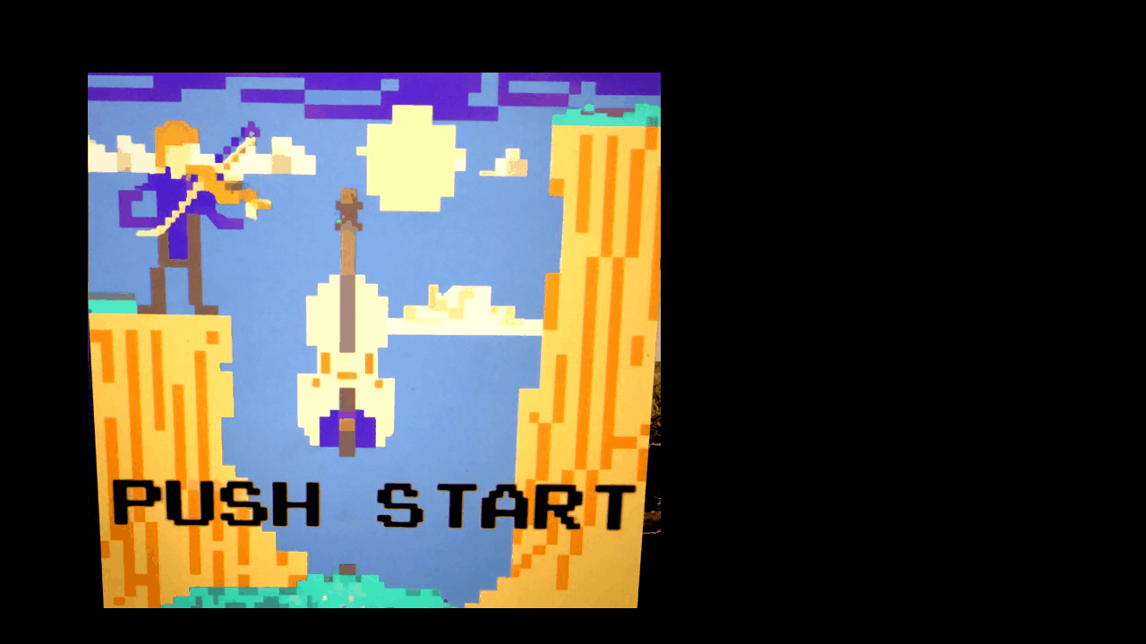

--- FILE ---
content_type: text/html; charset=UTF-8
request_url: https://luchamorro.hotglue.me/?pressstart
body_size: 307
content:
<!DOCTYPE html>
<html style="background-color: #000000;">
<head>
<title>pressstart</title>
<meta http-equiv="Content-Type" content="text/html; charset=UTF-8">
<link rel="shortcut icon" href="https://luchamorro.hotglue.me/img/favicon.ico">
<link rel="stylesheet" type="text/css" href="https://luchamorro.hotglue.me/css/reset.min.css">
<link rel="stylesheet" type="text/css" href="https://luchamorro.hotglue.me/css/main.css">
</head>
<body id="pressstart.head" class="page">
	<div id="pressstart.head.168047219736" class="image resizable object" style="height: 598px; left: 98px; position: absolute; top: 81px; width: 640px; z-index: 100;">
		<img src="https://luchamorro.hotglue.me/?pressstart.head.168047219736" alt="" style="border: 0px; height: 100%; margin: 0px; padding: 0px; width: 100%;">
	</div>
</body>
</html>